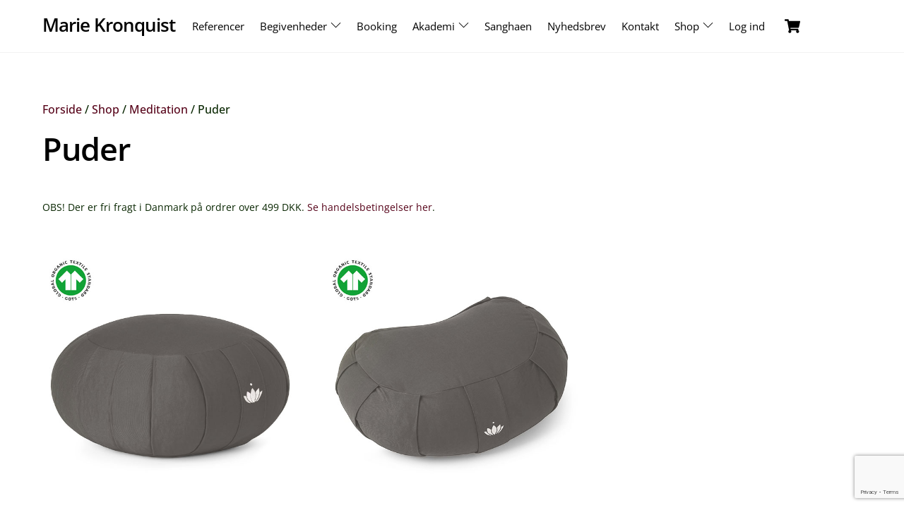

--- FILE ---
content_type: text/html; charset=utf-8
request_url: https://www.google.com/recaptcha/api2/anchor?ar=1&k=6LeEgRcsAAAAAA377QpRa3KBh3_gQyc3Ss4Z6MLr&co=aHR0cHM6Ly9tYXJpZWtyb25xdWlzdC5kazo0NDM.&hl=en&v=PoyoqOPhxBO7pBk68S4YbpHZ&size=invisible&anchor-ms=20000&execute-ms=30000&cb=rbabrk1wd0kn
body_size: 49106
content:
<!DOCTYPE HTML><html dir="ltr" lang="en"><head><meta http-equiv="Content-Type" content="text/html; charset=UTF-8">
<meta http-equiv="X-UA-Compatible" content="IE=edge">
<title>reCAPTCHA</title>
<style type="text/css">
/* cyrillic-ext */
@font-face {
  font-family: 'Roboto';
  font-style: normal;
  font-weight: 400;
  font-stretch: 100%;
  src: url(//fonts.gstatic.com/s/roboto/v48/KFO7CnqEu92Fr1ME7kSn66aGLdTylUAMa3GUBHMdazTgWw.woff2) format('woff2');
  unicode-range: U+0460-052F, U+1C80-1C8A, U+20B4, U+2DE0-2DFF, U+A640-A69F, U+FE2E-FE2F;
}
/* cyrillic */
@font-face {
  font-family: 'Roboto';
  font-style: normal;
  font-weight: 400;
  font-stretch: 100%;
  src: url(//fonts.gstatic.com/s/roboto/v48/KFO7CnqEu92Fr1ME7kSn66aGLdTylUAMa3iUBHMdazTgWw.woff2) format('woff2');
  unicode-range: U+0301, U+0400-045F, U+0490-0491, U+04B0-04B1, U+2116;
}
/* greek-ext */
@font-face {
  font-family: 'Roboto';
  font-style: normal;
  font-weight: 400;
  font-stretch: 100%;
  src: url(//fonts.gstatic.com/s/roboto/v48/KFO7CnqEu92Fr1ME7kSn66aGLdTylUAMa3CUBHMdazTgWw.woff2) format('woff2');
  unicode-range: U+1F00-1FFF;
}
/* greek */
@font-face {
  font-family: 'Roboto';
  font-style: normal;
  font-weight: 400;
  font-stretch: 100%;
  src: url(//fonts.gstatic.com/s/roboto/v48/KFO7CnqEu92Fr1ME7kSn66aGLdTylUAMa3-UBHMdazTgWw.woff2) format('woff2');
  unicode-range: U+0370-0377, U+037A-037F, U+0384-038A, U+038C, U+038E-03A1, U+03A3-03FF;
}
/* math */
@font-face {
  font-family: 'Roboto';
  font-style: normal;
  font-weight: 400;
  font-stretch: 100%;
  src: url(//fonts.gstatic.com/s/roboto/v48/KFO7CnqEu92Fr1ME7kSn66aGLdTylUAMawCUBHMdazTgWw.woff2) format('woff2');
  unicode-range: U+0302-0303, U+0305, U+0307-0308, U+0310, U+0312, U+0315, U+031A, U+0326-0327, U+032C, U+032F-0330, U+0332-0333, U+0338, U+033A, U+0346, U+034D, U+0391-03A1, U+03A3-03A9, U+03B1-03C9, U+03D1, U+03D5-03D6, U+03F0-03F1, U+03F4-03F5, U+2016-2017, U+2034-2038, U+203C, U+2040, U+2043, U+2047, U+2050, U+2057, U+205F, U+2070-2071, U+2074-208E, U+2090-209C, U+20D0-20DC, U+20E1, U+20E5-20EF, U+2100-2112, U+2114-2115, U+2117-2121, U+2123-214F, U+2190, U+2192, U+2194-21AE, U+21B0-21E5, U+21F1-21F2, U+21F4-2211, U+2213-2214, U+2216-22FF, U+2308-230B, U+2310, U+2319, U+231C-2321, U+2336-237A, U+237C, U+2395, U+239B-23B7, U+23D0, U+23DC-23E1, U+2474-2475, U+25AF, U+25B3, U+25B7, U+25BD, U+25C1, U+25CA, U+25CC, U+25FB, U+266D-266F, U+27C0-27FF, U+2900-2AFF, U+2B0E-2B11, U+2B30-2B4C, U+2BFE, U+3030, U+FF5B, U+FF5D, U+1D400-1D7FF, U+1EE00-1EEFF;
}
/* symbols */
@font-face {
  font-family: 'Roboto';
  font-style: normal;
  font-weight: 400;
  font-stretch: 100%;
  src: url(//fonts.gstatic.com/s/roboto/v48/KFO7CnqEu92Fr1ME7kSn66aGLdTylUAMaxKUBHMdazTgWw.woff2) format('woff2');
  unicode-range: U+0001-000C, U+000E-001F, U+007F-009F, U+20DD-20E0, U+20E2-20E4, U+2150-218F, U+2190, U+2192, U+2194-2199, U+21AF, U+21E6-21F0, U+21F3, U+2218-2219, U+2299, U+22C4-22C6, U+2300-243F, U+2440-244A, U+2460-24FF, U+25A0-27BF, U+2800-28FF, U+2921-2922, U+2981, U+29BF, U+29EB, U+2B00-2BFF, U+4DC0-4DFF, U+FFF9-FFFB, U+10140-1018E, U+10190-1019C, U+101A0, U+101D0-101FD, U+102E0-102FB, U+10E60-10E7E, U+1D2C0-1D2D3, U+1D2E0-1D37F, U+1F000-1F0FF, U+1F100-1F1AD, U+1F1E6-1F1FF, U+1F30D-1F30F, U+1F315, U+1F31C, U+1F31E, U+1F320-1F32C, U+1F336, U+1F378, U+1F37D, U+1F382, U+1F393-1F39F, U+1F3A7-1F3A8, U+1F3AC-1F3AF, U+1F3C2, U+1F3C4-1F3C6, U+1F3CA-1F3CE, U+1F3D4-1F3E0, U+1F3ED, U+1F3F1-1F3F3, U+1F3F5-1F3F7, U+1F408, U+1F415, U+1F41F, U+1F426, U+1F43F, U+1F441-1F442, U+1F444, U+1F446-1F449, U+1F44C-1F44E, U+1F453, U+1F46A, U+1F47D, U+1F4A3, U+1F4B0, U+1F4B3, U+1F4B9, U+1F4BB, U+1F4BF, U+1F4C8-1F4CB, U+1F4D6, U+1F4DA, U+1F4DF, U+1F4E3-1F4E6, U+1F4EA-1F4ED, U+1F4F7, U+1F4F9-1F4FB, U+1F4FD-1F4FE, U+1F503, U+1F507-1F50B, U+1F50D, U+1F512-1F513, U+1F53E-1F54A, U+1F54F-1F5FA, U+1F610, U+1F650-1F67F, U+1F687, U+1F68D, U+1F691, U+1F694, U+1F698, U+1F6AD, U+1F6B2, U+1F6B9-1F6BA, U+1F6BC, U+1F6C6-1F6CF, U+1F6D3-1F6D7, U+1F6E0-1F6EA, U+1F6F0-1F6F3, U+1F6F7-1F6FC, U+1F700-1F7FF, U+1F800-1F80B, U+1F810-1F847, U+1F850-1F859, U+1F860-1F887, U+1F890-1F8AD, U+1F8B0-1F8BB, U+1F8C0-1F8C1, U+1F900-1F90B, U+1F93B, U+1F946, U+1F984, U+1F996, U+1F9E9, U+1FA00-1FA6F, U+1FA70-1FA7C, U+1FA80-1FA89, U+1FA8F-1FAC6, U+1FACE-1FADC, U+1FADF-1FAE9, U+1FAF0-1FAF8, U+1FB00-1FBFF;
}
/* vietnamese */
@font-face {
  font-family: 'Roboto';
  font-style: normal;
  font-weight: 400;
  font-stretch: 100%;
  src: url(//fonts.gstatic.com/s/roboto/v48/KFO7CnqEu92Fr1ME7kSn66aGLdTylUAMa3OUBHMdazTgWw.woff2) format('woff2');
  unicode-range: U+0102-0103, U+0110-0111, U+0128-0129, U+0168-0169, U+01A0-01A1, U+01AF-01B0, U+0300-0301, U+0303-0304, U+0308-0309, U+0323, U+0329, U+1EA0-1EF9, U+20AB;
}
/* latin-ext */
@font-face {
  font-family: 'Roboto';
  font-style: normal;
  font-weight: 400;
  font-stretch: 100%;
  src: url(//fonts.gstatic.com/s/roboto/v48/KFO7CnqEu92Fr1ME7kSn66aGLdTylUAMa3KUBHMdazTgWw.woff2) format('woff2');
  unicode-range: U+0100-02BA, U+02BD-02C5, U+02C7-02CC, U+02CE-02D7, U+02DD-02FF, U+0304, U+0308, U+0329, U+1D00-1DBF, U+1E00-1E9F, U+1EF2-1EFF, U+2020, U+20A0-20AB, U+20AD-20C0, U+2113, U+2C60-2C7F, U+A720-A7FF;
}
/* latin */
@font-face {
  font-family: 'Roboto';
  font-style: normal;
  font-weight: 400;
  font-stretch: 100%;
  src: url(//fonts.gstatic.com/s/roboto/v48/KFO7CnqEu92Fr1ME7kSn66aGLdTylUAMa3yUBHMdazQ.woff2) format('woff2');
  unicode-range: U+0000-00FF, U+0131, U+0152-0153, U+02BB-02BC, U+02C6, U+02DA, U+02DC, U+0304, U+0308, U+0329, U+2000-206F, U+20AC, U+2122, U+2191, U+2193, U+2212, U+2215, U+FEFF, U+FFFD;
}
/* cyrillic-ext */
@font-face {
  font-family: 'Roboto';
  font-style: normal;
  font-weight: 500;
  font-stretch: 100%;
  src: url(//fonts.gstatic.com/s/roboto/v48/KFO7CnqEu92Fr1ME7kSn66aGLdTylUAMa3GUBHMdazTgWw.woff2) format('woff2');
  unicode-range: U+0460-052F, U+1C80-1C8A, U+20B4, U+2DE0-2DFF, U+A640-A69F, U+FE2E-FE2F;
}
/* cyrillic */
@font-face {
  font-family: 'Roboto';
  font-style: normal;
  font-weight: 500;
  font-stretch: 100%;
  src: url(//fonts.gstatic.com/s/roboto/v48/KFO7CnqEu92Fr1ME7kSn66aGLdTylUAMa3iUBHMdazTgWw.woff2) format('woff2');
  unicode-range: U+0301, U+0400-045F, U+0490-0491, U+04B0-04B1, U+2116;
}
/* greek-ext */
@font-face {
  font-family: 'Roboto';
  font-style: normal;
  font-weight: 500;
  font-stretch: 100%;
  src: url(//fonts.gstatic.com/s/roboto/v48/KFO7CnqEu92Fr1ME7kSn66aGLdTylUAMa3CUBHMdazTgWw.woff2) format('woff2');
  unicode-range: U+1F00-1FFF;
}
/* greek */
@font-face {
  font-family: 'Roboto';
  font-style: normal;
  font-weight: 500;
  font-stretch: 100%;
  src: url(//fonts.gstatic.com/s/roboto/v48/KFO7CnqEu92Fr1ME7kSn66aGLdTylUAMa3-UBHMdazTgWw.woff2) format('woff2');
  unicode-range: U+0370-0377, U+037A-037F, U+0384-038A, U+038C, U+038E-03A1, U+03A3-03FF;
}
/* math */
@font-face {
  font-family: 'Roboto';
  font-style: normal;
  font-weight: 500;
  font-stretch: 100%;
  src: url(//fonts.gstatic.com/s/roboto/v48/KFO7CnqEu92Fr1ME7kSn66aGLdTylUAMawCUBHMdazTgWw.woff2) format('woff2');
  unicode-range: U+0302-0303, U+0305, U+0307-0308, U+0310, U+0312, U+0315, U+031A, U+0326-0327, U+032C, U+032F-0330, U+0332-0333, U+0338, U+033A, U+0346, U+034D, U+0391-03A1, U+03A3-03A9, U+03B1-03C9, U+03D1, U+03D5-03D6, U+03F0-03F1, U+03F4-03F5, U+2016-2017, U+2034-2038, U+203C, U+2040, U+2043, U+2047, U+2050, U+2057, U+205F, U+2070-2071, U+2074-208E, U+2090-209C, U+20D0-20DC, U+20E1, U+20E5-20EF, U+2100-2112, U+2114-2115, U+2117-2121, U+2123-214F, U+2190, U+2192, U+2194-21AE, U+21B0-21E5, U+21F1-21F2, U+21F4-2211, U+2213-2214, U+2216-22FF, U+2308-230B, U+2310, U+2319, U+231C-2321, U+2336-237A, U+237C, U+2395, U+239B-23B7, U+23D0, U+23DC-23E1, U+2474-2475, U+25AF, U+25B3, U+25B7, U+25BD, U+25C1, U+25CA, U+25CC, U+25FB, U+266D-266F, U+27C0-27FF, U+2900-2AFF, U+2B0E-2B11, U+2B30-2B4C, U+2BFE, U+3030, U+FF5B, U+FF5D, U+1D400-1D7FF, U+1EE00-1EEFF;
}
/* symbols */
@font-face {
  font-family: 'Roboto';
  font-style: normal;
  font-weight: 500;
  font-stretch: 100%;
  src: url(//fonts.gstatic.com/s/roboto/v48/KFO7CnqEu92Fr1ME7kSn66aGLdTylUAMaxKUBHMdazTgWw.woff2) format('woff2');
  unicode-range: U+0001-000C, U+000E-001F, U+007F-009F, U+20DD-20E0, U+20E2-20E4, U+2150-218F, U+2190, U+2192, U+2194-2199, U+21AF, U+21E6-21F0, U+21F3, U+2218-2219, U+2299, U+22C4-22C6, U+2300-243F, U+2440-244A, U+2460-24FF, U+25A0-27BF, U+2800-28FF, U+2921-2922, U+2981, U+29BF, U+29EB, U+2B00-2BFF, U+4DC0-4DFF, U+FFF9-FFFB, U+10140-1018E, U+10190-1019C, U+101A0, U+101D0-101FD, U+102E0-102FB, U+10E60-10E7E, U+1D2C0-1D2D3, U+1D2E0-1D37F, U+1F000-1F0FF, U+1F100-1F1AD, U+1F1E6-1F1FF, U+1F30D-1F30F, U+1F315, U+1F31C, U+1F31E, U+1F320-1F32C, U+1F336, U+1F378, U+1F37D, U+1F382, U+1F393-1F39F, U+1F3A7-1F3A8, U+1F3AC-1F3AF, U+1F3C2, U+1F3C4-1F3C6, U+1F3CA-1F3CE, U+1F3D4-1F3E0, U+1F3ED, U+1F3F1-1F3F3, U+1F3F5-1F3F7, U+1F408, U+1F415, U+1F41F, U+1F426, U+1F43F, U+1F441-1F442, U+1F444, U+1F446-1F449, U+1F44C-1F44E, U+1F453, U+1F46A, U+1F47D, U+1F4A3, U+1F4B0, U+1F4B3, U+1F4B9, U+1F4BB, U+1F4BF, U+1F4C8-1F4CB, U+1F4D6, U+1F4DA, U+1F4DF, U+1F4E3-1F4E6, U+1F4EA-1F4ED, U+1F4F7, U+1F4F9-1F4FB, U+1F4FD-1F4FE, U+1F503, U+1F507-1F50B, U+1F50D, U+1F512-1F513, U+1F53E-1F54A, U+1F54F-1F5FA, U+1F610, U+1F650-1F67F, U+1F687, U+1F68D, U+1F691, U+1F694, U+1F698, U+1F6AD, U+1F6B2, U+1F6B9-1F6BA, U+1F6BC, U+1F6C6-1F6CF, U+1F6D3-1F6D7, U+1F6E0-1F6EA, U+1F6F0-1F6F3, U+1F6F7-1F6FC, U+1F700-1F7FF, U+1F800-1F80B, U+1F810-1F847, U+1F850-1F859, U+1F860-1F887, U+1F890-1F8AD, U+1F8B0-1F8BB, U+1F8C0-1F8C1, U+1F900-1F90B, U+1F93B, U+1F946, U+1F984, U+1F996, U+1F9E9, U+1FA00-1FA6F, U+1FA70-1FA7C, U+1FA80-1FA89, U+1FA8F-1FAC6, U+1FACE-1FADC, U+1FADF-1FAE9, U+1FAF0-1FAF8, U+1FB00-1FBFF;
}
/* vietnamese */
@font-face {
  font-family: 'Roboto';
  font-style: normal;
  font-weight: 500;
  font-stretch: 100%;
  src: url(//fonts.gstatic.com/s/roboto/v48/KFO7CnqEu92Fr1ME7kSn66aGLdTylUAMa3OUBHMdazTgWw.woff2) format('woff2');
  unicode-range: U+0102-0103, U+0110-0111, U+0128-0129, U+0168-0169, U+01A0-01A1, U+01AF-01B0, U+0300-0301, U+0303-0304, U+0308-0309, U+0323, U+0329, U+1EA0-1EF9, U+20AB;
}
/* latin-ext */
@font-face {
  font-family: 'Roboto';
  font-style: normal;
  font-weight: 500;
  font-stretch: 100%;
  src: url(//fonts.gstatic.com/s/roboto/v48/KFO7CnqEu92Fr1ME7kSn66aGLdTylUAMa3KUBHMdazTgWw.woff2) format('woff2');
  unicode-range: U+0100-02BA, U+02BD-02C5, U+02C7-02CC, U+02CE-02D7, U+02DD-02FF, U+0304, U+0308, U+0329, U+1D00-1DBF, U+1E00-1E9F, U+1EF2-1EFF, U+2020, U+20A0-20AB, U+20AD-20C0, U+2113, U+2C60-2C7F, U+A720-A7FF;
}
/* latin */
@font-face {
  font-family: 'Roboto';
  font-style: normal;
  font-weight: 500;
  font-stretch: 100%;
  src: url(//fonts.gstatic.com/s/roboto/v48/KFO7CnqEu92Fr1ME7kSn66aGLdTylUAMa3yUBHMdazQ.woff2) format('woff2');
  unicode-range: U+0000-00FF, U+0131, U+0152-0153, U+02BB-02BC, U+02C6, U+02DA, U+02DC, U+0304, U+0308, U+0329, U+2000-206F, U+20AC, U+2122, U+2191, U+2193, U+2212, U+2215, U+FEFF, U+FFFD;
}
/* cyrillic-ext */
@font-face {
  font-family: 'Roboto';
  font-style: normal;
  font-weight: 900;
  font-stretch: 100%;
  src: url(//fonts.gstatic.com/s/roboto/v48/KFO7CnqEu92Fr1ME7kSn66aGLdTylUAMa3GUBHMdazTgWw.woff2) format('woff2');
  unicode-range: U+0460-052F, U+1C80-1C8A, U+20B4, U+2DE0-2DFF, U+A640-A69F, U+FE2E-FE2F;
}
/* cyrillic */
@font-face {
  font-family: 'Roboto';
  font-style: normal;
  font-weight: 900;
  font-stretch: 100%;
  src: url(//fonts.gstatic.com/s/roboto/v48/KFO7CnqEu92Fr1ME7kSn66aGLdTylUAMa3iUBHMdazTgWw.woff2) format('woff2');
  unicode-range: U+0301, U+0400-045F, U+0490-0491, U+04B0-04B1, U+2116;
}
/* greek-ext */
@font-face {
  font-family: 'Roboto';
  font-style: normal;
  font-weight: 900;
  font-stretch: 100%;
  src: url(//fonts.gstatic.com/s/roboto/v48/KFO7CnqEu92Fr1ME7kSn66aGLdTylUAMa3CUBHMdazTgWw.woff2) format('woff2');
  unicode-range: U+1F00-1FFF;
}
/* greek */
@font-face {
  font-family: 'Roboto';
  font-style: normal;
  font-weight: 900;
  font-stretch: 100%;
  src: url(//fonts.gstatic.com/s/roboto/v48/KFO7CnqEu92Fr1ME7kSn66aGLdTylUAMa3-UBHMdazTgWw.woff2) format('woff2');
  unicode-range: U+0370-0377, U+037A-037F, U+0384-038A, U+038C, U+038E-03A1, U+03A3-03FF;
}
/* math */
@font-face {
  font-family: 'Roboto';
  font-style: normal;
  font-weight: 900;
  font-stretch: 100%;
  src: url(//fonts.gstatic.com/s/roboto/v48/KFO7CnqEu92Fr1ME7kSn66aGLdTylUAMawCUBHMdazTgWw.woff2) format('woff2');
  unicode-range: U+0302-0303, U+0305, U+0307-0308, U+0310, U+0312, U+0315, U+031A, U+0326-0327, U+032C, U+032F-0330, U+0332-0333, U+0338, U+033A, U+0346, U+034D, U+0391-03A1, U+03A3-03A9, U+03B1-03C9, U+03D1, U+03D5-03D6, U+03F0-03F1, U+03F4-03F5, U+2016-2017, U+2034-2038, U+203C, U+2040, U+2043, U+2047, U+2050, U+2057, U+205F, U+2070-2071, U+2074-208E, U+2090-209C, U+20D0-20DC, U+20E1, U+20E5-20EF, U+2100-2112, U+2114-2115, U+2117-2121, U+2123-214F, U+2190, U+2192, U+2194-21AE, U+21B0-21E5, U+21F1-21F2, U+21F4-2211, U+2213-2214, U+2216-22FF, U+2308-230B, U+2310, U+2319, U+231C-2321, U+2336-237A, U+237C, U+2395, U+239B-23B7, U+23D0, U+23DC-23E1, U+2474-2475, U+25AF, U+25B3, U+25B7, U+25BD, U+25C1, U+25CA, U+25CC, U+25FB, U+266D-266F, U+27C0-27FF, U+2900-2AFF, U+2B0E-2B11, U+2B30-2B4C, U+2BFE, U+3030, U+FF5B, U+FF5D, U+1D400-1D7FF, U+1EE00-1EEFF;
}
/* symbols */
@font-face {
  font-family: 'Roboto';
  font-style: normal;
  font-weight: 900;
  font-stretch: 100%;
  src: url(//fonts.gstatic.com/s/roboto/v48/KFO7CnqEu92Fr1ME7kSn66aGLdTylUAMaxKUBHMdazTgWw.woff2) format('woff2');
  unicode-range: U+0001-000C, U+000E-001F, U+007F-009F, U+20DD-20E0, U+20E2-20E4, U+2150-218F, U+2190, U+2192, U+2194-2199, U+21AF, U+21E6-21F0, U+21F3, U+2218-2219, U+2299, U+22C4-22C6, U+2300-243F, U+2440-244A, U+2460-24FF, U+25A0-27BF, U+2800-28FF, U+2921-2922, U+2981, U+29BF, U+29EB, U+2B00-2BFF, U+4DC0-4DFF, U+FFF9-FFFB, U+10140-1018E, U+10190-1019C, U+101A0, U+101D0-101FD, U+102E0-102FB, U+10E60-10E7E, U+1D2C0-1D2D3, U+1D2E0-1D37F, U+1F000-1F0FF, U+1F100-1F1AD, U+1F1E6-1F1FF, U+1F30D-1F30F, U+1F315, U+1F31C, U+1F31E, U+1F320-1F32C, U+1F336, U+1F378, U+1F37D, U+1F382, U+1F393-1F39F, U+1F3A7-1F3A8, U+1F3AC-1F3AF, U+1F3C2, U+1F3C4-1F3C6, U+1F3CA-1F3CE, U+1F3D4-1F3E0, U+1F3ED, U+1F3F1-1F3F3, U+1F3F5-1F3F7, U+1F408, U+1F415, U+1F41F, U+1F426, U+1F43F, U+1F441-1F442, U+1F444, U+1F446-1F449, U+1F44C-1F44E, U+1F453, U+1F46A, U+1F47D, U+1F4A3, U+1F4B0, U+1F4B3, U+1F4B9, U+1F4BB, U+1F4BF, U+1F4C8-1F4CB, U+1F4D6, U+1F4DA, U+1F4DF, U+1F4E3-1F4E6, U+1F4EA-1F4ED, U+1F4F7, U+1F4F9-1F4FB, U+1F4FD-1F4FE, U+1F503, U+1F507-1F50B, U+1F50D, U+1F512-1F513, U+1F53E-1F54A, U+1F54F-1F5FA, U+1F610, U+1F650-1F67F, U+1F687, U+1F68D, U+1F691, U+1F694, U+1F698, U+1F6AD, U+1F6B2, U+1F6B9-1F6BA, U+1F6BC, U+1F6C6-1F6CF, U+1F6D3-1F6D7, U+1F6E0-1F6EA, U+1F6F0-1F6F3, U+1F6F7-1F6FC, U+1F700-1F7FF, U+1F800-1F80B, U+1F810-1F847, U+1F850-1F859, U+1F860-1F887, U+1F890-1F8AD, U+1F8B0-1F8BB, U+1F8C0-1F8C1, U+1F900-1F90B, U+1F93B, U+1F946, U+1F984, U+1F996, U+1F9E9, U+1FA00-1FA6F, U+1FA70-1FA7C, U+1FA80-1FA89, U+1FA8F-1FAC6, U+1FACE-1FADC, U+1FADF-1FAE9, U+1FAF0-1FAF8, U+1FB00-1FBFF;
}
/* vietnamese */
@font-face {
  font-family: 'Roboto';
  font-style: normal;
  font-weight: 900;
  font-stretch: 100%;
  src: url(//fonts.gstatic.com/s/roboto/v48/KFO7CnqEu92Fr1ME7kSn66aGLdTylUAMa3OUBHMdazTgWw.woff2) format('woff2');
  unicode-range: U+0102-0103, U+0110-0111, U+0128-0129, U+0168-0169, U+01A0-01A1, U+01AF-01B0, U+0300-0301, U+0303-0304, U+0308-0309, U+0323, U+0329, U+1EA0-1EF9, U+20AB;
}
/* latin-ext */
@font-face {
  font-family: 'Roboto';
  font-style: normal;
  font-weight: 900;
  font-stretch: 100%;
  src: url(//fonts.gstatic.com/s/roboto/v48/KFO7CnqEu92Fr1ME7kSn66aGLdTylUAMa3KUBHMdazTgWw.woff2) format('woff2');
  unicode-range: U+0100-02BA, U+02BD-02C5, U+02C7-02CC, U+02CE-02D7, U+02DD-02FF, U+0304, U+0308, U+0329, U+1D00-1DBF, U+1E00-1E9F, U+1EF2-1EFF, U+2020, U+20A0-20AB, U+20AD-20C0, U+2113, U+2C60-2C7F, U+A720-A7FF;
}
/* latin */
@font-face {
  font-family: 'Roboto';
  font-style: normal;
  font-weight: 900;
  font-stretch: 100%;
  src: url(//fonts.gstatic.com/s/roboto/v48/KFO7CnqEu92Fr1ME7kSn66aGLdTylUAMa3yUBHMdazQ.woff2) format('woff2');
  unicode-range: U+0000-00FF, U+0131, U+0152-0153, U+02BB-02BC, U+02C6, U+02DA, U+02DC, U+0304, U+0308, U+0329, U+2000-206F, U+20AC, U+2122, U+2191, U+2193, U+2212, U+2215, U+FEFF, U+FFFD;
}

</style>
<link rel="stylesheet" type="text/css" href="https://www.gstatic.com/recaptcha/releases/PoyoqOPhxBO7pBk68S4YbpHZ/styles__ltr.css">
<script nonce="9HhNXxSCjscfrAoPJJKJiw" type="text/javascript">window['__recaptcha_api'] = 'https://www.google.com/recaptcha/api2/';</script>
<script type="text/javascript" src="https://www.gstatic.com/recaptcha/releases/PoyoqOPhxBO7pBk68S4YbpHZ/recaptcha__en.js" nonce="9HhNXxSCjscfrAoPJJKJiw">
      
    </script></head>
<body><div id="rc-anchor-alert" class="rc-anchor-alert"></div>
<input type="hidden" id="recaptcha-token" value="[base64]">
<script type="text/javascript" nonce="9HhNXxSCjscfrAoPJJKJiw">
      recaptcha.anchor.Main.init("[\x22ainput\x22,[\x22bgdata\x22,\x22\x22,\[base64]/[base64]/[base64]/[base64]/cjw8ejpyPj4+eil9Y2F0Y2gobCl7dGhyb3cgbDt9fSxIPWZ1bmN0aW9uKHcsdCx6KXtpZih3PT0xOTR8fHc9PTIwOCl0LnZbd10/dC52W3ddLmNvbmNhdCh6KTp0LnZbd109b2Yoeix0KTtlbHNle2lmKHQuYkImJnchPTMxNylyZXR1cm47dz09NjZ8fHc9PTEyMnx8dz09NDcwfHx3PT00NHx8dz09NDE2fHx3PT0zOTd8fHc9PTQyMXx8dz09Njh8fHc9PTcwfHx3PT0xODQ/[base64]/[base64]/[base64]/bmV3IGRbVl0oSlswXSk6cD09Mj9uZXcgZFtWXShKWzBdLEpbMV0pOnA9PTM/bmV3IGRbVl0oSlswXSxKWzFdLEpbMl0pOnA9PTQ/[base64]/[base64]/[base64]/[base64]\x22,\[base64]\\u003d\x22,\x22wrITw5FBw6PDkn/DvHnDn2PDqsKXNS7DosKSwpPDr1ULwoIwL8KUwoJPL8KASsONw63CvcO8NSHDpcKfw4VCw7xKw4TCgidFY3fDksOMw6vCliprV8OCwq/Ck8KFaADDlMO3w7NtQsOsw5cqHsKpw5kOAsKtWRbCqMKsKsO/a0jDr19MwrslTlPChcKKwrDDjsOowprDjcORfkI8wrjDj8K5wqwPVHTDusOCfkPDocOiVUDDusOmw4QEUcOTccKEwrEhWX/DscKJw7PDthHCl8KCw5rCnlrDqsKewrwvTVdeAk4mwpvDtcO3awjDqhETc8OWw69qw4E6w6dRCGnCh8OZLF7CrMKBPsOHw7bDvThYw7/CrF91wqZhwrPDuxfDjsOowptEGcKqwpHDrcOZw7rCtsKhwop5LQXDsAJsa8O+wrzCg8K4w6PDtsK+w6jCh8KlLcOaSETCmMOkwqwmG0Z8A8OlIH/Co8K0wpLCi8OES8KjwrvDvn/DkMKGwqDDjld2w7/CvMK7MsOuHMOWVEVKCMKnXBdvJivCv3V9w5ZKPwlFIcOIw4/Do2PDu1TDncOJGMOGbMOGwqfCtMK/wo3CkCc3w7JKw70Mdmccwp/Dt8KrN3cJSsOdwoxZQcKnwoHCrzDDlsKKFcKTeMK3asKLWcKRw7ZXwrJsw58Pw640wrELeQfDgxfCg1RFw7Atw6EsPC/CrsKrwoLCrsO3P3TDqTXDj8KlwrjCkRJVw7rDucK6K8KdfcOOwqzDpVFcwpfCqALDpsOSwpTCs8K0FMKyABc1w5DCqntIwogfwr9WO1JWbHPDhcOrwrRBcgxLw6/CmyXDijDDrSwmPnJELQA1wrR0w4fCkMOowp3Cn8K9ZcOlw5cgwo0fwrEgwpfDksOJwrTDlsKhPsKzCjs1cn5KX8Ogw5dfw7MMwqc6wrDChxY+bHpEd8KLPMKRSlzCs8OYYG5CwrXCocOHwpLCpnHDlVLChMOxwpvCncKbw5M/wrbDq8OOw5rCjAV2OMKywpLDrcKvw6U6eMO5w7vCscOAwoADHsO9EgbCuU8ywoTCk8OBLE7DtT1Ww69bZCp6XXjChMO5UjMDw65CwoMoTBRNamkew5jDoMK+wq9vwoYELHUPQ8KIPBhLI8KzwpPCh8KnWMO4RsOOw4rCtMKaHMObEsKGw40Lwro0wpDCmMKnw6k/wo5qw6HDi8KDI8KlfcKBVw/DoMKNw6AICkXCosOqHm3DrwvDq3LCqX4fbz/[base64]/Do8KRVsOVwrJ9HkTCscO5QFEAw5/CrHvCocOmw5rDsmTDpEHCucKLZmVWO8Kvw7wOMELDicK1wrANGnTCvMK9XsK4NjYEJsOgWRQBOMKbcMKII1g3VsKTwqbDocKHPMK7QzYpw4DDgDRWw5LCohfDncKjw4AtFXPCiMKVbcK5C8OyaMKZLTtMw44Fw7PCmQ/[base64]/DncOCwqXDnk/CuMKrw5ZKw4E1w6/Dnk/CrC3CvXwAc8O+w7tnw7fDsS/Do2jClGcqLlrDvXjDqlwnwoIcV2bCucO7w63DnMKuwqNhLMK4KMO2A8OkW8KhwqkUw5g/IcORw5sjwq/[base64]/DvsKVw6HClTvCkMKkw6xYwoLDrSxXKlk7GXhDw7Mzw43ChDbCqCjDnGZdw5tjA0cMFjjDlcOYJ8Oaw5gkNwBsYR3DtcKwY2pDeGMHTsO1csKiAyJeWSTClcOpeMKLCWxXSCFQcwwUwp/DhBlHIcKJwrfClxHCiCBKw6EswoksMGIuw4DCsnDCvV7DusKjw7t9w6Y9VMOiw58ywpHCscKJOn/DpcOdZ8KPDMKSw4zDiMO4w4vCrBnDoR8aJyHCoxl6G1fCscOWw4QSwr7DscKHwrzDqiQQwqwYHk7DgRoHwqHDiRXDp3lRwoPDhlXDvAfCrMKAw44uK8OnH8Kmw7/Dg8KUXkYKw7DDoMOaEDkuLsOHVxvDhiwqw5rDg3RwSsOvwplIMxrDjV5pw7vDq8OnwrwpwotgwqLDl8O/wqZnKUXCmg1IwqhGw6bCtcOLfMK/[base64]/[base64]/DpHjCnkbCjyLDknnDscO2bCUnw5vClFbDtl8paSrDlcOIRMO/[base64]/CsVxzKX/[base64]/Cr8OAIxbCjMK/w7vCrHrCh8OPLkxCLcOQw7/[base64]/Ckw5aXsKBPExbMsObKsKpw7vDnMK2T1DDq0jDtirCozlLwqBiw5cdA8OIwpvDrHsRIV1qw5onPjhiwpfChlo2w78nw51VwrN6HMOla3I0w4rDtnbCgsOIwpbCkMOAwpFpHzDCjmUxw6/CpcOZwroDwq48woDDmV/[base64]/wq1ow5FkfcO0FMObVF8qNwJYwp4Fw4XDlxjCmlMDw4DCqcOLbF0OV8OmworCgXAKw7czY8Ofw7zCnsKzwqzCv1TCjnwaJ0QGQsKRAsKjPMOjdsKMwo8/w5Z/w4MiYsOsw6ZXAcOkeHJeXMOjwrISw7TChy8gVgdiwpV1wqnChh94wrLDm8OSaD08AMOvGX/Cl0/CtMK3CsK1NhXDtDfDmMK6XcK3wrp0worCuMK7dHLCqsOsenNrwoRcH2XDkXTDv1XDrnHCkjQ0w4F2w7lsw6Rbw4shw5jDocOWTMKlV8KVwqTClMOCwpVXRsOHFyTCtcOSw4nDs8Krwr0UJ0LDmEHCksOLNz8Nw6fDvMKTVT/CpFDDpxhgw6bCgMOmSjhPd0Efw4INw63CrzQ+w6RHMsOmwpM/w40/w6jCqgBmw6F9w73Cn0RbLMKLDMO3Jk7Cl0xYXsOhwpZ1wrDCvzN3wrxbwro6esKPw4lWwqvDm8KGwq8aYE7CnXnCscO3LWTDosO4An/CusKtwpdSd00ZHQUXw70JZMKLQF5SC280NMOVdcKuw6gCMR7DgGtEw4wiwpxEw5DCjWHCt8OFXl82B8K6D0NUOlHDumxtM8ONw48FS8KJQGPCohorCC/Dg8Oow43DmsKhw4/[base64]/VsOBw6ApXjJvwoRiH8KPw7lAw4rCkMOAwqtBDMOFwoReFcKNwqfDocKMw67Csy5AwrbCkx0aK8KJe8KvasKow6Vmwq9xw4cjF0HCucOPV1HClsKoMmNGw63DpAkpXgHCrcOJw70rwo4MFSJ9U8OxwqzCkk/DuMObLMKjYsKEQcOTZWnCrsOEwq3DszAPw4fDoMKLwrDCvSoZwp7ChsKiwqZow6liw7/[base64]/IsOLw6FOScOPHmpYw48EV8Oew71vw4JCw7PCinwXw4vDs8Kew6zCtMOqM2EuDsOvGkrDgWzDnFpfwrrCpsKLwrPDpD7DgsKeKQXCmsKEwqXCqcO/SwvClVfCnlIHwr3DpMK+JsKsbMKFw5kAwpPDr8Orw6UiwqPCssKdw5jCtTLDmW1kSsOZwq87ClfCvsKxw6fCicOowqzCrAfClcODwoHCtzDDpMKpw6nChcKWw4VLOjRjAMODwoI9wpNHLcOpWTI4QsKyX2bDgsOvdcKMw4/CmhzCqhU8ZHl8wqnDtgQEVXjCgcKKHyPDmMKSw79YOy3CnBjDncOhw5A5w5PDr8KFaQvCmMO8w59dLsKpwpjDucOkLy8CCynDjitXwplfIMK/esODwqAtwrQuw6PCusO7MsKTw75OwrbCnsKCwoA8w4bDiHTDmsOFVgI2wrHDslY5KcKhRMOQwqbCrcO9w5nDqWzCoMK5ZXwww6LDlk/[base64]/Cs0jDqwVDJMOowrXDg2EVwonCo8K/OFdqw7jDqcOLI8KLI3DDqA3CiDIpwqpVJhHCjcOxw4Y1cVLDjT7DhMO1OWDDisKwLjZKFcKTGkR8wrvDtMOmRnkqw4JyQgo6w6Q8Lw/DnMKRwpUCOMKUw77Dn8KHKxTCv8K/w7TCtzXCr8Oiwpk5woxNZ27Dj8KQZcKYABHDsMKBSUfCtcO8woNSChkvw5otP1EzUMOFwqVzwq7DrcOYw5NFUD3Dn3ABwoBOw5ojw6c8w40fw6TCicOww6QseMKhFTrDisKkwqFtwqLCmnPDhsO5w4AaJGVmw6jChsOow7tPIgh8w4/CvkLCuMOMVMKFw53CrFllwrBhw7o+wpPCs8K+w4tDaVPDkT3DlRzCgcKeVcOBwrYyw7vDjcOtCD3Cn2LChTbCs1/CgcOlRsOpVcK/alnDucKgw4/Ct8OqUMKuw7PDvMOnTsKbB8K9PMO8w55cTMOYH8OGw6rCt8K1wr0rwrdjwqkWwpk5w4jDj8ODw7jCscKOZDs3ZzNANhEpw5oswr7DvMOPw4bDmVrCj8OqMQcRwrZjFGUdwpl4RkDDmTPCjytvwpp+w61XwqlewoFEw7/Dv1cjesOOw6/Dt35qwqXCkXDDnMKTZMK8w6TDjMKVwrPDscOnw7TDnjjCrlNTw5zCsmFQK8ODw68nwpbCoybCpMKMfMKKwqfDrsO5PsOrwqI3GRvCmMORTBR9DA5jO2otFwHDrcKcB20Wwr5ZwpEoFiFJwqLCoMO/cUJbbMKtIxlhYy9WTcOYRsO9BcKEBMOmwrBBw7Rnwo0/wp0Ow6NKTTI9Inh/wp0aVzTDjcK8w6xPwq7Co0vDlTfDqcOFw6jDnBvCksOuYMOCw7Auwr/CpXMnLAwxJ8KIbSsrK8OxH8KVaRjChTnDjcKBJxZqwqYTw7MbwpbDuMONSlY+acKqw6nCtxrDuw/Cl8KowoDCvWpOWg4NwqNcwq7CsVrDjGLCqw0OwobCoUTDqXjDnwvDmsOaw4M+w6dzDWvDscKIwo0Yw657EMK2w4HDtMOtwrbDpzdZwpjDicKBLsOAw6nDmsOUw6kdw7XCmcKxw74swoDCncOCw5Bpw67CnGo1worCmsKcw6pjwoIEw7UHccOfeBbDoG/DrsKrwo0bwqbDgcOMfV3ClMK9wrHCkmNAG8Ocw5ZuwrrCqMO7KsK5FGLCkDzCu13DmUt0RsKCUVLDg8Oyw5Fuwp44ZcK9wrHCuxvDmcONC3XCuUEGKMOnLsOCKFnDnCzDtlPCm0I1ZcOKw6PDlyQTCTkXCRhsejZjw5JLXz/DjU7CqMKUw5nDgz8ucXnCvkYMOijCjsOHwrZ6aMKfeycPw6dRLSp7w4LCicO0w7LChVgTwpF0WhhCwoRlw6LCiT1ewrVLEMKLwrjCkcKQw446w71JCcOJwobDscKjHcOVwoXDojvDpg7CmcOiwr/[base64]/[base64]/LcOqwpIha8K9b8KZw4HCnmFPOhnDv1vDnkPCj8K8w7DDm8OpwrVzw5ERXRDDsBLCklfCnh/[base64]/w6khW8KoKzQqw4ccaMKqFkk3wqdIw4g9w7ADNhMCFD7DuMKObyDClU41w4XDlsOOw6TDtR/Cr2zDg8KKwp4/w5PDvDY3RsO/wqwQw4DCkk/DmwbDlsKxwrfDgwvDicOswqfCvjLDgcOFwrbDjcKSwp/DuE4nY8Oaw51bw4LCtMOeB3jCg8OKWlDDrQXDgDB3w6nCsTTDny3CrcKYQB7Ck8Kjw7wzc8KZFgptHgrDvnQTwohHFjfDpEXDnsOEw4gFwr9Cw5RJEMOXwrRMPsKFwpY5eRIBw5LDqMOLHMOJZQUxwqpWZ8KOw61hIzg/w4HDrMO/woUUdX7DmcOoGcO6w4bCvsKTw5XCiRrCu8K4GzzDp1LCh2jCmTNyCMKZwpTCpXTCmUYeBSLDnBhzw6PDpsOOZXYxw49xwrM4wqHDr8O7w5wrwp8qwobDpsKresOydcO/EcK1wqbChcKLw6Y/R8OWY395w7nCqcKoU3dGA2RJb2Rhw5rCug5xNCVZVkTDoG3DiSfCgyoawrzDrGgFw4jCrHjChcKEw7JFRw8fQcKVJ2HDkcKKwqQLYzTCiH4Ew6jDqsKNBsOAIwfChAcWw4IwwrAMFMOlHcO4w63CvMOxwrtNQgUeLk/DlyvDoDzCt8Ojw5o6fcKEwojDrisIPX/DtW3Dh8KDw4/[base64]/[base64]/Dj8KLwqBTVHFPwqxscMOfwpAdXMO6wr7Dq3AifVJOw4w9wqMZGmoXdsOacMOYCh/Dn8KKwqXDtVpJKsKdUEA2wrTDisKrNsO/JcKfwo93w7HCrUAPw7RkSE3Cv2kiw5x0FkbDrMKiYSBEO3rDrcOwEX3DnRHCvgVQalFywr3DgD7Dm3BvwrPChyY1wpQgwqwaWcOMw7o2JXTDi8K7w7hwPQgQCMOXw67CqVUPOGbDkhzCp8Kdwqdxw7/[base64]/[base64]/wrrCqW/[base64]/ChMOyw4RFw5BvwqpTw4zDi8KZWsK7MlvClcK3eUonbEbCvjtMZiTCq8ORacO2wqNTw6B7w454wpfCq8KOwoNrw7LCqMKswohow7DCrcOUwq4LAcOiDcOLQsOPK1h3MhrClcO1AMK7w4/Dk8K2w6bCrUYSwr7DqH8NKQLCv2/DoA3Co8OJdTjCsMK5LxwBw7vCmMKPwolPV8OXwqAIw59fwqsQGHtONsKQwqZPwpHChULDhcKbAxPChhbDksKFwq5EbVVsIirCoMO/K8K6YcK8d8OJw5sBwpnDrsOqIMO6wo9EDMO7MVzDrwlswozCssO7w4chw5XCucKNw6RcQcKYOsKIMcK8KMOMC3TCgzFHw5sbw7jDtAFXwo/[base64]/[base64]/DosKiwpJHwrTDsz1sw7nDiMK4w5cWwrtJE8K/McOjw4PDrhFRbS9RwpDDscKnwrvCjVHDnHnDviTCqlnDnwvChXkowroARA/Cg8K+w67CssOxwrNOFx3CqcK6w6DCpndJecORw4XCowADwqVUAQ81w5sXe1jCmyxuwqg2JA8gwqnDh0kDw6duO8KKWEHDi0bCmcOUw5/DlsKwVMKowokUwrzCosKzwpVQNsOUwpTCsMKVB8KSXh/ClMOqGBvDhWpvKMKRwr/CusOeb8KhccKcworCg0vCvDbCs0rDuhjCgcOabzICwo9Ew5fDjsKEdW/DiHfCvB8Ow5rCp8KYaMKXwoJGw5h+wo/Cu8OZVsOuVl3Ck8Kaw7XDggHCuEzDisKLw5ZWLMOpZ2oFbcKaNMKsDsKYd2YfGsKQwrQ2CF7CoMKCQ8OCw7ckwr8eS2pmw49pwr/[base64]/DilQFQMOIw7LDqMOjwroxF8OAFMKfwrPDmMOYLG9XwoLDjmTDlsOVeMOwwr3ChBDCmR1eS8ODKwB/M8KZw79kw5w8wqDCvcOOFgRkwqzCqCbDocKhUiJhw6XCnBfCocO9wozDm3LChig9I2nDphkqFsKhwo7DkArDg8OvQz3CpBcQAA5kC8KrBEjDp8OLwrpOwq4ew4pqBcKqwr3DocOPwrTDlE/Dm2AnO8KrIcO0EHrCk8OkZDoMU8OyXWVwHDTDk8Oqwr/DqSnDl8KKw7EowoQbwr8Cwrk6TQrCmsO0E8KhO8OaLMKvRsKtwp0hw5dhayEpU1YQw7DDkELDkEpSwrjCi8OQYj8hERnDp8KJMzB7F8KfdT3Cj8KpARg1wpRCwp/Cv8OGZmXChDDDj8Kzw67CrMKHJhvCrxHDtCXCtsKnGVHDiDNaE03CjW8iw4HDgcK2AUzDiGF6w6PCjMKuw5XCocKDZkR+cCo8J8KBw6BYNcOUQn8kw6U1w5/[base64]/w7PCgRsXLjvDlGcaCsKmfCBRcVMEE1BYHRjDqFfCl23DmhtawrcLw61GH8KmCFgVBsKswqbCqcKPwozClmImw6pEe8KyfcKfFFPCgk5cw7FSJmfDuBvCrsOZw7zCngtkTj/DrhtDZ8O2wrNXNwpQV3lWTV4UEn/CrinCqsKWK27DhgzDhgrCjQvDuxfCngPCry/DhsODCcKfPFPDtMODcFgMGxxheyHCqFIxTAZOasKMw7XDgMOOesOsVMOPKMKqYjgSXVx6w5fCkcO9P15vw6/DvFzCgMOBw5zDsB7DoEMdw4tMwrQiGsK0wpjDmUV3worDmETCg8KDKcKxwqogE8KxaRhjBsKCw4J7wr/DpTvChcO8wpnDg8OEwrI3wpfDgwnDmsKrasKyw4rDl8KLwqnCjm7Dv0Y8axLChDc5wrVLw6PChm7DicKjwo/DsmUSPcKCw7LDpcK3AMOfwoUjw5fCscOjw6rDjcOGwovDlcOFKD0ZXCAjwql1NMOKBsKPRyhaRxlww6zDlcOMwpdCwqnCshMSwp8EwoHDpyjDjC1swpbDnTDCrsO/BjREIEbCo8KUL8OJwrYeLcKUwo/CvzLCjMKQAMOeLRrDjQs3wrTCuzvCmwUta8KgwpnDsyjCocOLHcKDaVQmAsOuw6YtWQnCuTvDsnxROMKdIMOkwrHDsAHDhsOPWWHDpCnChktmeMKFwqTCgQXCgh7Cs2rDk0PDtEPCtF5CRSLCp8KJP8OowqXCtsOYRyw/w7PDjcKBwoBtVxsDKsOVwoZOIcKmw5d3w7DCt8O7BHYdw6XCnSYYw6DDllFXwr0awppaTVLCpcOXw7DCqMKIUCnCgVrCvMK2JMOywplGQG7DlQ7DrEsEKsKlw6h1FMK6OxfDgnnDsxpJw4lNLU/DhcKswrFqwqrDhV7CiWRILCVSO8OtVwghw7chE8O/w5Juwr9cSwkDw7IRw4jDocOnPcOXw4TCnjbDlWcuGX3Dh8KRdxBlw6rDrj/Dk8Kow4c/[base64]/DicKpw47CicOFwr8YTsOUacO3fcOJdMKGwoQIRMOfXQRHw7/DpBU0w4ddwqLDqBzDkcOTA8OUGhvDl8KAw5nDgzRZwrE/GR0jwpETXMKhHsKaw59uKlpwwpt2PjrCrQlAd8OGFTIedsKZw6LCtAZXTMK7UsODbsOHKSXDh2PDn8O8wqzDn8K2wqPDn8OkTMKnwo4AV8K7w5ogwqXClQcuwpFiw7rCkHHDpAc/RMOoEsOpDHp9wqIsXsKqKsOhT1l9InDDgyPClUHCszXCoMOpb8O2w4vDhhdXwqUYaMKLJAjCp8Orw7pQYlRpwqJHw4ZETMO/wosTclfDvBIDwqhtwoA7UmAXw6bDvcONXXrCjCTCp8OSdsKwDcOPGCVlNMKHwpXCv8KkwrszGMKFw4llUSwNQnjDnsK1wpI4wpwbCcOtw49fV29iCD/[base64]/[base64]/HTpSBmBQwpgPcF4GEUIjCnzClhpHw7XCuT7Cv8Oow6DCjGI4E1MAw5PDgCTDvsOdw5Bvw4Rcw4PDscKCwrkbdh3DhMKJwoRhw4dZwqTCvsOFw4LDiHcUKAR/wq9+FXhiBhPDqsOtwpAyajRRQ098wqjCrFTDuXrDnzPCpQHDpsK3Ry82w4XDuQtsw7/CicKaNTTDmMOBR8KwwpFheMKZw4JwGzbDhXHDlUHDqkV4wrJxw5w6XsKpwrk8wpFcNxBYw6nCiyjDvkAtw4A3Yg/Ct8K6QAgnwpkCW8OOTMOKwo/[base64]/CusOLw7XCoV/[base64]/w6shwp/CncKBTjLChirDpz7Ch8O2M1jCjMOQw4/DnnPDmMO0wr/[base64]/[base64]/DqMOzw7PCqcOEOF/CtW7CvRZhWgbCkMKWw5Vrw4tTwpZfwrJ4SDnChHTDvsOEV8KXAcK4bXoFwpfCvTMvw6nCtlLChsOmScO6QS/CgMOTwpbDkcKVw4ghw4zClcORwqPCnihDwq13N2zDgsKUw47Dr8KBdRQeFCEdwrEaYMKWw5FZIMORwpHDrMOywqfCmcKuw5dSwrTDksKnw6ZjwpNSwo3CqywVTsOlSRVwwqrDgsO+wrdVw6ZVw6HDhRgwWcKFPMOALE8eFCxyPEtibSXCjETDuyDCn8OXwqI/[base64]/DnAsTUk/[base64]/[base64]/CpS9MBsKmwrfCpX0qw6zDvsOBEMOCw5/Cm8OSUVFJw5jDkS4PwrzClsK3e28mXsOwSTLDk8KHwo/[base64]/PMK6bhLDkFZEUAzDgW3CkSXDmxQ4wqwvHcOKw55WLcO4d8OyLsOmwqZWCBPDt8OKw4JWZ8OXw5l/wrvChDpLwoPDvQdOXld5B1/CicKfw4kgwoLDrMKDwqFnwpzDjxdxw6cXEcO8S8OQNsKnw4/CjsObERbCrRokwoQJwrUOwqA1w69mGMOOw7/CiTwuMMOtImLDsMK+dHPDsU1XeUzDqRTDm0HDlcKnwqhmwrZ0HwfDvn8Mw7nChsK2w4Q2OsOwWk3DnRfDsMKiwpwWLcKSw7lWU8OGwpDCkMKWwrnDoMOuwot/w4oIfcKMw45Lw63Dkx1sFMKKw53ClRolwr/Cn8OnMDFow5gmwpbCn8KkwroRAcKRw6kEw6DDqMKNAsKgFMKsw4g5JUXCo8O6w5J2fCPDgm7CtAoew57Cn0oZwqfCpsOAMsKsDzsuwqTDoMKcIknDg8O6ImTDlBHDrzbCtQYpRsOKAMKeQcOCw5prw6hMwpHDj8KIworDoh/CocOUwpURw7zDh1nDp3JOCBQsRwfCnMKCwqAZBsO8wrUNwowVw4YrIMK+wqvCusOQc3ZXC8OMwopzw7nCoQBAHsOFQ2/Cn8O0K8O3csKFw5xXw40RbMOHGMOkFcOpw6TClcOzw4nCjMK3PhXCusKzwr5kw6XCkmRdwocvwpfDhUNaw4zCuGp/woTDrMKSNAE3GMKtw4pLNV3DjmbDoMKHwpkTwonCp1XDisKww5AFXyERw50nw4fCgcKRcsKhwoTDtsKewqk+w5TCqMOEwqoYD8Kvwrksw43Cml4BMQBFw7TDgn56w6vCr8Kgc8OBwqp+V8O2esOqw48WwrjDmcK/wqTDmy/ClgPCtg3DjD/[base64]/CqsOtwoLCtMOfQcK/RjUSw65fY8Ocw6bCg1LCl8KzwrTCo8K8Ei/DuBnCgsKKfMOYKXdINgY1w7DDgcKHw5MMw5Jiw6ZWwo11KnwGEWIBwr3ChmBDI8OywqfCm8KhPwvDocKoE2otwqVbDsOwwpDDqcOQwrNPDUUvwpdLV8KcIRPDnMK1wqMlwo3DksOCI8KUGcOkZcO8C8K0w5rDk8OgwrzDjgfCp8OIUcOlwpMMJm/Dky7Cj8OMw6rCgMKhw77ClWLClcOawqcpCMKXcsKVF14Qw7IYw7AdfjwRLsOUGx/Dly/CsMOVaRHDixvDimQIPcOewqvCo8OzwpFDw4Q3w61yUcOCe8K0cMKAwqkEecK1wpg0LS3DgMKzLsK7wrDCgMOeEMK9LC/Cgm9LwoBIdSTCogIYOMOGwo/DnX7Djh8tN8O7flnCk3vCpsOrNsOnw7PDrg53GsOQZcK8wqYMw4LDn0/DpwRlw4DDu8KHcsO/N8OHw61JwplidcOBCQgnw7w3EjvDsMK0w7lOPsOwwpHCg2FMNMK2wrDDv8OZw4rDh1MbCsOPCsKCwrMzPlYdw4YdwrjDqcK3wpMDSQ3CmQDDkMKgw757wr4DwovCvCtJBcO3aiRuw4fCk0/[base64]/DsDPDusO5f8OOHsO5w6/CtcO9csKFwp3CksOnwolFW3crwoDDicOpw4BwPcOQa8K5w4p7ZsKMw6JSw7jChMKzIcOPw5PCs8KmKn/[base64]/CvxfDgcK8wpvDvMK2cVTCsW/DisOKYMOMw6fCtD9iw44/OMKlKytBacOsw7ATwqzCi0NibMOPIjVOw5nDmsO/woLDncKGwrLCj8KOw58NPMK9wqlzwpDCpMKnA14rw47DiMOAw7nDusK8GMKSw4lMdWN2w6xIwr16IERGw44cD8K1w7QEJSfDhTwhQHzCvsKXw7vDpcOUw4FNH2/CvgfCnGPDgsO7ARTCmibCm8KUw41awoXDucKmeMK9woYRE1F6wqPClcKlWwNBD8OeYsO5B1HDisKHwrVHOsOENAgNw6rChMO6YMOdw7zCpR7Cum8eGSUlbUHDtsKwwofCrRwzY8O5BMOfw6/DtMOJFMO3w7J+AMOkwp8Awqltwp/Cs8KhMcKfwpnDt8KyAcONw5LDhsO1w5HDkU7DtwlJw7NSMsKKwprCn8KWM8KVw6/DnsOWHjQvw6fDrcOzCcOzfsKSwqk7ScOkAcKfw5lYLsKbWykDwoPCt8OfBhdIFsO8wqjDg0tJfWrDmcO3RsOkH1MqCnjDh8KuBj5IY0AwOsKMXV/Dm8OtU8KDEMO8wr/Cm8OIaxfChHVGw4nDpsOswrDCjMO6RD3Dt1rDicO1wpEcSCfCjMOpw5LCocKXAMKGwp8bSVvCpS0SCTfDocKfIiLDjAXDsD5Ww6ZoShXDqwlvworDnDEAwpLCm8OTwovCgjPDnsKvwpBUw4bDm8O1w4pjw59NwpPChgXCmsOFOUAVUcKBCQ4bOMKOwp/CnMO/[base64]/CkzfDgcOiW1gow6LDq8Knw7jDtsODw4jCrcOzXhjCrMKhw7TDmForwoLCpX/[base64]/[base64]/Dm8O8wpzDsWgbSMK8NWHDjAbCr8OCwqd4GwjCsMKZMCMFDwHDvMODwoFLw4/[base64]/DjXwOworDvVHCjkzCuMO+wqpnw4AIL8KTYcOEWcKAw6xmRTDDk8Krw4l3WcO/WwfCicK1wqfDuMONWQjCsDkAaMO6wr3CmlzChH3Chz7DscKINMOiw7BADcO2TSQDGsOYw7PDsMKmwphZVGDDuMOVw7LCuWvDthPDlkI9OcO+F8OTwo/Cp8OQwqPDtjXCqcKkRcKqLVbDu8KCw5VYQHrDhyPDqcKWQDp2w4Rbw5ZWw4hrw6zCqMOcRsOFw5XDpMOtXxo/wrEHw6YLdcOHCW47wo9VwrvCnsOvfhxANMOMwqrCosOcwq7Cn0w4NcOBF8KrAhsjfGLCmxI2w5vDqMOtwp/CqcKHw4DDtcOlwrg5wr7DswhowokyCFxrWMKlw5fDtH/ChgrCgX5jw7LCpsOWDFrCiiNjMXXCt07CtWBdwodiw67Cn8KLw6XDkU7Dh8KMw5DCtsO0w4RiNsKmIcOzET52PXwdZMK8w4tnw4IiwqoRw64Tw6t+w74Fw47Dj8O6JxVOwoV0eVvDoMKBHsORw7/Ck8KPYsO9CT7DqgfCoMKCXCzCusKywpPCp8ONQsKCUcOzeMOFfxrDvMOBUzc2woVhH8Oyw7Eqwp7DucKlDjZqw78zUMKmOcKlCRjCkkvDpsO/eMOrVMOiCcKLCGMRw7EKwpx5wr1+csOQw67Ck2jDsMOow7fCjMKRw6HCk8KBw4vCtsOfw7/DnwpkUG5AVsKjwpQMenfCnh3DkSzCgcK9IMKlw6QSdsKuFMKaaMKtM3wsOMKLKU1lIjjCuiXDuA91BsOJw5HDnMOsw4MBCSnDpmYYwr3Dsh/Ct2ZPwobDusKuE37DpW/CqcK4Bk3Dl3vDqMOQbcOaScKUwo7DrcKew4pqw6/Ck8OsLyzCpxPDnnzCvXE6w4LDoBBSRWkKCcOHSsK2w5rDpcKlEsOGwpcHKsOpwqTDv8KJw4zDv8OgwpfCt2DCuxTCq1JAP07Dui7ClBTCqcOeLsKuXhYvLS/CgcOWKy3DhcOuw6DDt8OwCSQpwpvDsgnDocKEw5Zpw4BvPsOMGMKyWMOpDzXChh7Cp8OOMR15w6Vkw7h/[base64]/DtUXDlUM+w6dxMcK+AH/Cn0UyJSFVacOOw4HCkxRLwpzDhcOPw6PCkQZWO1tow6nDrUHCgWIhAiZKQ8KcwrYQX8OCw5/[base64]/DrTLDnEbCgi8sw53CkzLDn13DjcOLZhwDwqbDv17DsSnCtcKgaQkrdMKfw7BWMTvDuMKow5zCu8KWLMOJwrQvOhg1TC/CoBPCncO4TMOLcXjCgjZXd8OZwq9nw7Jkwr/Cv8OrwrTDnsKSBcO6VhfDosOCwq7CpVdCwpQ3V8KKw51RXMKmHFPDtXHCoysDPsK8dmPDhsK3wrfCojPDgirCucOwRmFbw4vCqALCmHnCsg0rJMKoQ8KpFEjDk8ObwonDrMKlIinDgHdpNcKPKMKWwqhgw5LDgMOvOsKhw5HCnw/CnwfCmEkCUsKEbwh1w4zCnwcTR8KiwrnClnfCrSIUwo9NwqMgAmrCi1LCo23DkxDDmXrDrSbCtsOaw5wJw7Rww4HCj21owoh1wp7CiEbCi8KcwoHDmMOObMOcw6d6LjlBwrXCi8OIw4Bqw5rCusOJRQ/DjQ/[base64]/[base64]/[base64]/DlwcaSVY6wplywrHCqsORwrAjw4dpScOpWUM1MgpgSHbCiMKuw6AJwro7w7LDgMOIOMKbasOKAHjCgGjDqcOjQRAECSZyw4ZRM0zDv8KgesKBwpTDiVXCo8KFwrbDqcKvwrPDsQbCrcO0TVXDosK7wqfDo8KQw7/[base64]/CgyImCC1zw6fCoSHDvncsbH4mLxVxw5bDkAFhIRdUfMKEw7t/[base64]/[base64]/ZG4hUcKUwrnDl8OEw7YLJCA0wqVnHFjCvCDCu8Onw5fCo8KISsKlVwbDq3UuwowUw6tewqXCtDTDs8OdTB3DuE7DhsKywqzDuDbDkF7CpMOYw6VZPA7CnzAqwpwUwqxJw71zd8OLAwUJw7TDmcK/wr7CuCbCkFvCpTjDlT3CnkFTBMOTXHEXIcKRwqrDlzEZw4/CuQTDhcKyKcO/AX/DisOyw4DCmzjDhTYtw5PDkSlUT29jwqFQNMOZRsKlw6TCvljChi7Ck8KfVMKaNz5LQjo0w7zDhcK5w6HCuF9iGgzDjz4OUcOiWjUoZzvDph/DkmQOw7VhwqAhO8K7woJowpZewp1gK8OBW2luHi3CmQ/[base64]/[base64]/[base64]/Dr8OTw4sxVsOzwoEMSMK9bsK0FcK6wo3DljJiw6xWekkKOXwnYxjDscKZcifDgsO0QMOpw5zCjTrDvsK1VjcmGMOqZwITa8OkYjTCkCcNMcKnw73Cm8K2LnTDiGDCusOzw5zCnMKlXcKGw4vCuC/Cu8KmwqdEwoQsDSLDqx0iwpVWwrtBPkBewqbCu8OyF8KAfgnDnWkLwqXDtsONw7rDkVoCw4fDr8KDesKychEMcgPCvH8qQcOzwqjDr1caDmpGCivDhELDmDQvwpRBKB/CnWLDlV1VIMOpw5rCnnbDv8KeQHBjw5NnZ1Eew4XDicKkw44gwp0Zw5FqwozDijU2WFDCvEsCS8KLAMOgwqTDjhrDgC/CnxV8VsKswqIqETnCkcKHwq/CrXHDjcObw5LDlEZWWijDgAfDh8KpwqBXw4DCr2xnwp/DrFE7w6jDmU8IH8KxacKcAMKhwrxUw5/DvsO8LlbDuQrCgxLCqR/CrkLDhjvCiDPDrsO2GMOTIcKyJsKsYgnCi1tPwp/CnEoUZXMxFl/CkXPCskLDssKvVVF0wodzwrVbwoPDo8OfcnwXw6/CvMK2wpfDosKuwp7CisOTbkXChBQqLcKTwr7DoGkywqt5RVvCqztJwqTCiMKuR0zCvMOnQcOgw4XDuzktMcOKwp3DuDgAFcOJw5Ugw45+wrLDhhrDhWB0KcOBwrgTw4RhwrUrQsOQDgbDgMOowocaUMKyP8KvGETDu8K/MCUqwqQdw6bCu8KMdjzCj8OVbcOzYMOjTcKzVcKzGMO7wpbCsS1mwpZwX8OMNsKjw4MEw4oWWsOzWMKGVcOKNMKmw4caPk/CiHnCqMOQwrjDpMOwQ8KRw4DDs8OJw5xkKcKnDsOvw7Q8wpRTw4JUwoZRwpLDsMOVw4PDklleWMK1OcKLw5NTw4jCgMKww5Q9eDxZw4TDgGtzRyLCvHoYPsK+w6szwr/DlxRTwoPDrSrCk8O0wqTDpcKNw7nDpsKpwpZsYMKrBw/ClsOIF8KResKdwqAhw6bDmHwKwqjDjzFSw43DjVVaUhLCkmfCkMKMwoTDicOOw5xmPDdVw4nChMKDY8KZw750wr3DtMOLw5nDqMKhFMKkw7nCsmEFw5kafA0nwqAOU8OPeCR1wqAFwoHCgTgMw6bDg8OXRDM/BBzCiXLDisOIw4/[base64]/wpLDkCLCmVrChxDDiEPDpWbCl8O4w75lwqxuw6RsQCTCjMOdwpXDv8Knw6DCjnPDgMKdwqd0OzA/w4Ynw5pAeALCisKEw4orw65bIRfDrcO6asKzdQN9wq9UPBPCn8KEw5vDu8OPX27CsgTCpMOqTMKHIsK2w4/[base64]/[base64]/CnW08JjssbQ3ChgbCq8KAeXI/woXDjWZbwrnDsMKSw5PCucKuXmDCiXPCsDPDv3NoOcOYLU8qwqzCjsOeKMOYHj0/SMK5wqQiw4HDmMOLR8KAalDDoBjCosKyGcO1A8OZw7o8w7jCiB0cXsKPw4ofwppKwqZbw4Few54Owr3Dv8KFZWrDgXl8SjnCoF/CgzoeBiAYwqMCw6nDnsO0wqo1WMKUC1E6FMObDMKUVMKqw5k+wo9MH8O/XkJtwqjClMOJwoLDpGhXVWvDjxd3AsKhT3LCnXvDkH/CusKYZMOGw43CrcKIXcOtV1jCjsOUwphrw7JSQMOFwprDuhXCq8KmKiF7wpJbwpHDgQPDrAzDpzMnwp9sPTfChcONwrjDjMK2QsO3w7zCmgbDj3hVbQrCvDsyckhYwqPChMOGCMKbw7FTw7PCvmfCssKFHF/CrsOPwo7CgE4Uw5ZGw7LCo2zDiMOUwok6wr4KIhjDlg/Cu8Odw60Yw7jCscKCwrzCocKYCxoawrzDgwBBfGvCrcKRMsOnIMKFw6ZPTMO+PsOOwqkGLA1dBl0kwqLDt37CunxcDMOjN07DiMKMFG/CrcK7McOTw4x/[base64]\\u003d\\u003d\x22],null,[\x22conf\x22,null,\x226LeEgRcsAAAAAA377QpRa3KBh3_gQyc3Ss4Z6MLr\x22,0,null,null,null,1,[21,125,63,73,95,87,41,43,42,83,102,105,109,121],[1017145,942],0,null,null,null,null,0,null,0,null,700,1,null,0,\[base64]/76lBhnEnQkZnOKMAhk\\u003d\x22,0,0,null,null,1,null,0,0,null,null,null,0],\x22https://mariekronquist.dk:443\x22,null,[3,1,1],null,null,null,1,3600,[\x22https://www.google.com/intl/en/policies/privacy/\x22,\x22https://www.google.com/intl/en/policies/terms/\x22],\x229oETxB9kV+iydyUFipXZxekPU2zG9o5bo8u+n0mZ1f4\\u003d\x22,1,0,null,1,1768756358064,0,0,[10,145,183,201],null,[223,250,178,25],\x22RC-L9oXJPp5MPbALg\x22,null,null,null,null,null,\x220dAFcWeA7wYtl86GtrHJ9al-5dC4vjf5_0ZwrIOL3dzgSjttsDKQq42jFADFDqolJmk5OJC5THeG9HQTgc5mIAQ13la5WXqKZ-CA\x22,1768839158369]");
    </script></body></html>

--- FILE ---
content_type: text/css
request_url: https://mariekronquist.dk/wp-content/cache/wpfc-minified/89scj1qd/4mry.css
body_size: 995
content:
.fgw_gift {
width: 100%;
display: inline-block;
float: left;
margin: 0px 0px;
}
.fgw_gift .fgw_gift_product {
text-align: center;
max-width: 300px;
}
.fgw_gift .fgw_gift_product a {
text-decoration: none !important;
}
.fgw_gift .item.fgw_gift_product img {
max-width: 100%;
}
.fgw_gift .item.fgw_gift_product {
border: 1px solid #ccc;
}
.fgw_gift .fgw_title {
padding: 5px 0px;
}
.fgw_gift p {
text-transform: uppercase;
font-weight: bold;
}
.fgw_gift_atc_btn {
margin-bottom: 10px;
}
.fgw_gift_atc_btn a {
font-size: 14px;
cursor: pointer;
} .fgw_gifts_popup_main {
display: none;
position: fixed;
z-index: 99999;
padding-top: 15px;
left: 0;
top: 0;
width: 100%;
height: 100%;
overflow: auto;
background-color: rgb(0,0,0);
background-color: rgba(0,0,0,0.4);
} .fgw_gifts_popup_main .modal-content {
position: relative;
z-index: 99999;
top: 60px;
background-color: #fefefe;
margin: auto;
padding: 0;
border: 1px solid #888;
width: 80%;
box-shadow: 0 4px 8px 0 rgba(0,0,0,0.2),0 6px 20px 0 rgba(0,0,0,0.19);
-webkit-animation-name: animatetop;
-webkit-animation-duration: 0.4s;
animation-name: animatetop;
animation-duration: 0.4s
} @-webkit-keyframes animatetop {
from {top:-300px; opacity:0} 
to {top:0; opacity:1}
}
@keyframes animatetop {
from {top:-300px; opacity:0}
to {top:0; opacity:1}
} .fgw_gifts_popup_main .fgw_gifts_popup_close {
position: absolute;
right: -13px;
top: -12px;
height: 25px;
line-height: 25px;
width: 25px;
z-index: 9999999;
background-color: black;
border-radius: 25px;
padding: 0;
cursor: pointer;
text-align: center;
display: flex;
align-items: center;
}
.fgw_gifts_popup_close svg {
width: 15px;
height: 15px !important;
text-align: center;
line-height: 25px;
display: flex;
align-content: center;
margin: 0 auto;
}
.fgw_gifts_popup_close svg path {
fill: #fff;
}
.fgw_gifts_popup_main .fgw_gifts_popup_close:hover,
.fgw_gifts_popup_main .fgw_gifts_popup_close:focus {
color: #000;
text-decoration: none;
cursor: pointer;
}
.fgw_gifts_popup_main .modal-header {
padding: 2px 16px;
}
.fgw_gifts_popup_main .modal-body {
padding: 10px 16px 40px 16px;
} .fgw_body_gift {
overflow: hidden;
position: relative;
}
.fgw_body_gift:after {
position: absolute;
content: "";
background-color: rgba(0,0,0,0.2);
top: 0;
left: 0;
width: 100%;
height: 100%;
z-index: 9;
}
.fgw_loader {
position: fixed;
top: 50%;
left: 50%;
transform: translate(-50%, -50%);
z-index: 999999999;
}
.fgw_gifts_popup_overlay {
display: none;
background: transparent;
position: fixed;
z-index: 9999;
padding-top: 100px;
left: 0;
top: 0;
width: 100%;
height: 100%;
overflow: auto;
}
.fgw_gifts_popup_main .fgw_gift {
float: none;
margin: 0;
}
.fgw_disable {
pointer-events: none;
opacity: 0.7;
}
.fgw_disalalslas {
pointer-events: none;
opacity: 0.7;
}
p.fgw_notice_msg {
font-weight: bold;
width:100%;
margin: 0px;
display: flex;
align-items: center;
justify-content: space-between;
display: inline-block;
}
.woocommerce-message p.fgw_notice_msg a.fgw_gift_btn {
display: inline;
line-height: normal;
padding: 5px 10px;
font-size: 14px;
text-decoration: none;
margin: 0px;
}
.fgw_gift_div {
direction: initial;
}
.woocommerce-notices-wrapper .woocommerce-message.fgw_mwssagw_main::before {
content: "\e028";
} .oc5_shortcode_gift {
display: inline-block;
width: 100%;
}
.FGWP-gift-class .wc-block-components-quantity-selector{
pointer-events: none;
opacity: 0.6;
}
.fgw_gift_slider {
display: grid;
gap: 15px;
}
.fgw_gift_slider_pp {
display: flex;
gap: 25px;
flex-wrap: wrap;
justify-content: space-around;
}